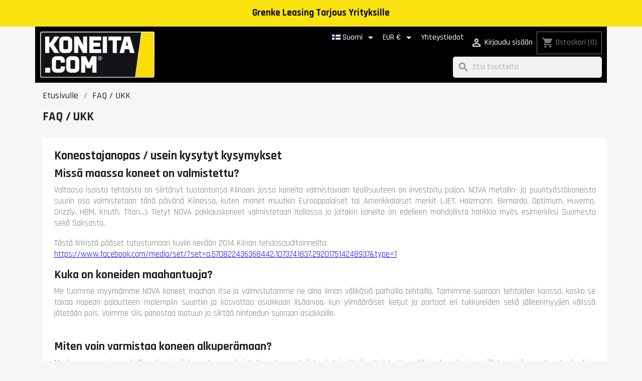

--- FILE ---
content_type: text/html; charset=utf-8
request_url: https://koneita.com/fi/content/10-faq
body_size: 13602
content:
<!doctype html>
<html lang="fi-FI">

  <head>
    
      
  <meta charset="utf-8">


  <meta http-equiv="x-ua-compatible" content="ie=edge">



  <title>FAQ / UKK</title>
  <link rel="preconnect" href="https://fonts.googleapis.com">
  <link rel="preconnect" href="https://fonts.gstatic.com" crossorigin>
  <link href="https://fonts.googleapis.com/css2?family=Rajdhani:wght@300;400;500;600;700&display=swap" rel="stylesheet">
  
    <script data-keepinline="true">
    var cdcGtmApi = '//koneita.com/fi/module/cdc_googletagmanager/async';
    var ajaxShippingEvent = 1;
    var ajaxPaymentEvent = 1;

/* datalayer */
dataLayer = window.dataLayer || [];
    let cdcDatalayer = {"event":"cms","pageCategory":"cms","ecommerce":{"currency":"EUR"},"google_tag_params":{"ecomm_pagetype":"other"}};
    dataLayer.push(cdcDatalayer);

/* call to GTM Tag */
    (function(w,d,s,l,i){w[l]=w[l]||[];w[l].push({'gtm.start':
new Date().getTime(),event:'gtm.js'});var f=d.getElementsByTagName(s)[0],
j=d.createElement(s),dl=l!='dataLayer'?'&l='+l:'';j.async=true;j.src=
'https://analytics.koneita.com/odzuhbgl.js?id='+i+dl;f.parentNode.insertBefore(j,f);
})(window,document,'script','dataLayer','GTM-M36Q5S3');

/* async call to avoid cache system for dynamic data */
var cdcgtmreq = new XMLHttpRequest();
cdcgtmreq.onreadystatechange = function() {
    if (cdcgtmreq.readyState == XMLHttpRequest.DONE ) {
        if (cdcgtmreq.status == 200) {
          	var datalayerJs = cdcgtmreq.responseText;
            try {
                var datalayerObj = JSON.parse(datalayerJs);
                dataLayer = dataLayer || [];
                dataLayer.push(datalayerObj);
            } catch(e) {
               console.log("[CDCGTM] error while parsing json");
            }

                    }
        dataLayer.push({
          'event': 'datalayer_ready'
        });
    }
};
cdcgtmreq.open("GET", "//koneita.com/fi/module/cdc_googletagmanager/async?action=user" /*+ "?" + new Date().getTime()*/, true);
cdcgtmreq.setRequestHeader('X-Requested-With', 'XMLHttpRequest');
cdcgtmreq.send();
</script>
  
  <meta name="description" content="Usein kysytyt kysymykset">
  <meta name="keywords" content="FAQ / UKK">
        <link rel="canonical" href="https://koneita.com/fi/content/10-faq">
    
          <link rel="alternate" href="https://koneita.com/en/content/10-faq" hreflang="en-us">
          <link rel="alternate" href="https://koneita.com/fi/content/10-faq" hreflang="fi">
          <link rel="alternate" href="https://koneita.com/et/content/10-faq" hreflang="et-ee">
          <link rel="alternate" href="https://koneita.com/sv/content/10-faq" hreflang="sv-se">
          <link rel="alternate" href="https://koneita.com/lv/content/10-biezak-uzdotie-jautajumi-kkk" hreflang="lv-lv">
          <link rel="alternate" href="https://koneita.com/lt/content/10-faqukk" hreflang="lt-lt">
          <link rel="alternate" href="https://koneita.com/da/content/10-faq-ofte-stillede-sporgsmal" hreflang="da-dk">
      
  
  
    <script type="application/ld+json">
  {
    "@context": "https://schema.org",
    "@type": "Organization",
    "name" : "Koneita.com",
    "url" : "https://koneita.com/fi/"
         ,"logo": {
        "@type": "ImageObject",
        "url":"https://koneita.com/img/logo-1742208657.jpg"
      }
      }
</script>

<script type="application/ld+json">
  {
    "@context": "https://schema.org",
    "@type": "WebPage",
    "isPartOf": {
      "@type": "WebSite",
      "url":  "https://koneita.com/fi/",
      "name": "Koneita.com"
    },
    "name": "FAQ / UKK",
    "url":  "https://koneita.com/fi/content/10-faq"
  }
</script>


  <script type="application/ld+json">
    {
      "@context": "https://schema.org",
      "@type": "BreadcrumbList",
      "itemListElement": [
                  {
            "@type": "ListItem",
            "position": 1,
            "name": "Etusivulle",
            "item": "https://koneita.com/fi/"
          },                  {
            "@type": "ListItem",
            "position": 2,
            "name": "FAQ / UKK",
            "item": "https://koneita.com/fi/content/10-faq"
          }              ]
    }
  </script>
  
  
  
  
  
    
  

  
    <meta property="og:title" content="FAQ / UKK" />
    <meta property="og:description" content="Usein kysytyt kysymykset" />
    <meta property="og:url" content="https://koneita.com/fi/content/10-faq" />
    <meta property="og:site_name" content="Koneita.com" />
    <meta property="og:type" content="website" />    



  <meta name="viewport" content="width=device-width, initial-scale=1">



  <link rel="icon" type="image/vnd.microsoft.icon" href="https://koneita.com/img/favicon.ico?1742208657">
  <link rel="shortcut icon" type="image/x-icon" href="https://koneita.com/img/favicon.ico?1742208657">



    <link rel="stylesheet" href="https://koneita.com/themes/child_classic/assets/cache/theme-d2ab37272.css" type="text/css" media="all">




   
 

  <script type="text/javascript">
        var cb_isDesktop = 1;
        var klCustomer = null;
        var klarnapayment = {"interoperability":{"locale":"fi-FI","environment":"production","clientId":"K6759510"},"interoperabilityUrl":"https:\/\/koneita.com\/fi\/module\/klarnapayment\/interoperability"};
        var pixel_ids = "165119287566261";
        var pp_custom_add_to_cart = "";
        var pp_enhanced_cache = 0;
        var pp_event_debug = "0";
        var prestashop = {"cart":{"products":[],"totals":{"total":{"type":"total","label":"Yhteens\u00e4","amount":0,"value":"0,00\u00a0\u20ac"},"total_including_tax":{"type":"total","label":"Yhteens\u00e4 (sis. alv)","amount":0,"value":"0,00\u00a0\u20ac"},"total_excluding_tax":{"type":"total","label":"Yhteens\u00e4 (alv 0%)","amount":0,"value":"0,00\u00a0\u20ac"}},"subtotals":{"products":{"type":"products","label":"Summa","amount":0,"value":"0,00\u00a0\u20ac"},"discounts":null,"shipping":{"type":"shipping","label":"Toimitus","amount":0,"value":""},"tax":null},"products_count":0,"summary_string":"0 tuote(tta)","vouchers":{"allowed":1,"added":[]},"discounts":[],"minimalPurchase":0,"minimalPurchaseRequired":""},"currency":{"id":1,"name":"Euro","iso_code":"EUR","iso_code_num":"978","sign":"\u20ac"},"customer":{"lastname":"","firstname":"","email":null,"birthday":"0000-00-00","newsletter":"0","newsletter_date_add":"0000-00-00 00:00:00","optin":"0","website":null,"company":null,"siret":null,"ape":null,"is_logged":false,"gender":{"type":null,"name":null},"addresses":[]},"country":{"id_zone":"2","id_currency":"0","call_prefix":"1","iso_code":"US","active":"0","contains_states":"1","need_identification_number":"0","need_zip_code":"1","zip_code_format":"NNNNN","display_tax_label":"0","name":{"1":"United States","2":"United States","3":"United States","4":"United States","5":"United States","6":"United States","7":"United States"},"id":21},"language":{"name":"Suomi (Finnish)","iso_code":"fi","locale":"fi-FI","language_code":"fi","active":"1","is_rtl":"0","date_format_lite":"Y-m-d","date_format_full":"Y-m-d H:i:s","id":2},"page":{"title":"","canonical":"https:\/\/koneita.com\/fi\/content\/10-faq","meta":{"title":"FAQ \/ UKK","description":"Usein kysytyt kysymykset","keywords":"FAQ \/ UKK","robots":"index"},"page_name":"cms","body_classes":{"lang-fi":true,"lang-rtl":false,"country-US":true,"currency-EUR":true,"layout-full-width":true,"page-cms":true,"tax-display-disabled":true,"page-customer-account":false,"cms-id-10":true},"admin_notifications":[],"password-policy":{"feedbacks":{"0":"Eritt\u00e4in heikko","1":"Heikko","2":"Keskim\u00e4\u00e4rin","3":"Vahva","4":"Eritt\u00e4in vahva","Straight rows of keys are easy to guess":"N\u00e4pp\u00e4imist\u00f6n vierekk\u00e4iset merkkijonot on helppo arvata","Short keyboard patterns are easy to guess":"Lyhyet n\u00e4pp\u00e4inkuviot on helppo arvata","Use a longer keyboard pattern with more turns":"K\u00e4yt\u00e4 pidemp\u00e4\u00e4 ja monimutkaisempaa salasanaa","Repeats like \"aaa\" are easy to guess":"Samat per\u00e4kk\u00e4iset merkit kuten 'aaa' ovat helppoja arvata","Repeats like \"abcabcabc\" are only slightly harder to guess than \"abc\"":"Toistot, kuten \"abcabcabc\" ovat vain hieman vaikeampi arvata kuin \"abc\"","Sequences like abc or 6543 are easy to guess":"Merkkijonot kuten \"abc\" tai \"6543\" ovat helposti arvattavissa","Recent years are easy to guess":"Viime vuodet on helppo arvata","Dates are often easy to guess":"P\u00e4iv\u00e4m\u00e4\u00e4r\u00e4t ovat usein helppoja arvata","This is a top-10 common password":"T\u00e4m\u00e4 on top-10 yleisin salasana","This is a top-100 common password":"T\u00e4m\u00e4 on top-100 yleisin salasana","This is a very common password":"T\u00e4m\u00e4 on hyvin yleinen salasana","This is similar to a commonly used password":"T\u00e4m\u00e4 on samankaltainen kuin yleisesti k\u00e4ytetty salasana","A word by itself is easy to guess":"Sana itsess\u00e4\u00e4n on helppo arvata","Names and surnames by themselves are easy to guess":"Nimet ja sukunimet itsess\u00e4\u00e4n on helppo arvata","Common names and surnames are easy to guess":"Yleiset nimet ja sukunimet ovat helppo arvata","Use a few words, avoid common phrases":"K\u00e4yt\u00e4 muutamia sanoja, v\u00e4lt\u00e4 yleisi\u00e4 lauseita","No need for symbols, digits, or uppercase letters":"Ei tarvitse symboleja, numeroita, tai isoja kirjaimia","Avoid repeated words and characters":"V\u00e4lt\u00e4 toistuvia sanoja ja merkkej\u00e4","Avoid sequences":"V\u00e4lt\u00e4 toistuvuutta","Avoid recent years":"V\u00e4lt\u00e4 viimeisi\u00e4 vuosia","Avoid years that are associated with you":"V\u00e4lt\u00e4 vuosia jotka liittyv\u00e4t sinuun","Avoid dates and years that are associated with you":"V\u00e4lt\u00e4 p\u00e4iv\u00e4m\u00e4\u00e4ri\u00e4 ja vuosia jotka liittyv\u00e4t sinuun","Capitalization doesn't help very much":"Ison kirjaimen asettaminen ei auta paljoa","All-uppercase is almost as easy to guess as all-lowercase":"Kaikki isolla kirjaimella on l\u00e4hes yht\u00e4 helppo arvata kuin kaikki pienill\u00e4 kirjaimilla","Reversed words aren't much harder to guess":"Takaperin kirjoitetut sanat eiv\u00e4t ole vaikeita arvata","Predictable substitutions like '@' instead of 'a' don't help very much":"Ennalta arvattavissa olevat vastineet kuten '@' sijaan 'a' eiv\u00e4t auta kovinkaan paljon","Add another word or two. Uncommon words are better.":"Lis\u00e4\u00e4 sana tai kaksi. Harvinaiset sanat ovat parempia."}}},"shop":{"name":"Koneita.com","logo":"https:\/\/koneita.com\/img\/logo-1742208657.jpg","stores_icon":"https:\/\/koneita.com\/img\/logo_stores.png","favicon":"https:\/\/koneita.com\/img\/favicon.ico"},"core_js_public_path":"\/themes\/","urls":{"base_url":"https:\/\/koneita.com\/","current_url":"https:\/\/koneita.com\/fi\/content\/10-faq","shop_domain_url":"https:\/\/koneita.com","img_ps_url":"https:\/\/koneita.com\/img\/","img_cat_url":"https:\/\/koneita.com\/img\/c\/","img_lang_url":"https:\/\/koneita.com\/img\/l\/","img_prod_url":"https:\/\/koneita.com\/img\/p\/","img_manu_url":"https:\/\/koneita.com\/img\/m\/","img_sup_url":"https:\/\/koneita.com\/img\/su\/","img_ship_url":"https:\/\/koneita.com\/img\/s\/","img_store_url":"https:\/\/koneita.com\/img\/st\/","img_col_url":"https:\/\/koneita.com\/img\/co\/","img_url":"https:\/\/koneita.com\/themes\/child_classic\/assets\/img\/","css_url":"https:\/\/koneita.com\/themes\/child_classic\/assets\/css\/","js_url":"https:\/\/koneita.com\/themes\/child_classic\/assets\/js\/","pic_url":"https:\/\/koneita.com\/upload\/","theme_assets":"https:\/\/koneita.com\/themes\/child_classic\/assets\/","theme_dir":"https:\/\/koneita.com\/themes\/child_classic\/","pages":{"address":"https:\/\/koneita.com\/fi\/address","addresses":"https:\/\/koneita.com\/fi\/addresses","authentication":"https:\/\/koneita.com\/fi\/login","manufacturer":"https:\/\/koneita.com\/fi\/manufacturers","cart":"https:\/\/koneita.com\/fi\/cart","category":"https:\/\/koneita.com\/fi\/index.php?controller=category","cms":"https:\/\/koneita.com\/fi\/index.php?controller=cms","contact":"https:\/\/koneita.com\/fi\/yhteydenottolomake","discount":"https:\/\/koneita.com\/fi\/discount","guest_tracking":"https:\/\/koneita.com\/fi\/guest-tracking","history":"https:\/\/koneita.com\/fi\/order-history","identity":"https:\/\/koneita.com\/fi\/identity","index":"https:\/\/koneita.com\/fi\/","my_account":"https:\/\/koneita.com\/fi\/my-account","order_confirmation":"https:\/\/koneita.com\/fi\/order-confirmation","order_detail":"https:\/\/koneita.com\/fi\/order-detail","order_follow":"https:\/\/koneita.com\/fi\/order-follow","order":"https:\/\/koneita.com\/fi\/order","order_return":"https:\/\/koneita.com\/fi\/index.php?controller=order-return","order_slip":"https:\/\/koneita.com\/fi\/order-slip","pagenotfound":"https:\/\/koneita.com\/fi\/page-not-found","password":"https:\/\/koneita.com\/fi\/password-recovery","pdf_invoice":"https:\/\/koneita.com\/fi\/pdf-lasku","pdf_order_return":"https:\/\/koneita.com\/fi\/index.php?controller=pdf-order-return","pdf_order_slip":"https:\/\/koneita.com\/fi\/pdf-order-slip","prices_drop":"https:\/\/koneita.com\/fi\/alennuksessa","product":"https:\/\/koneita.com\/fi\/index.php?controller=product","registration":"https:\/\/koneita.com\/fi\/index.php?controller=registration","search":"https:\/\/koneita.com\/fi\/search","sitemap":"https:\/\/koneita.com\/fi\/sivukartta","stores":"https:\/\/koneita.com\/fi\/myymalat","supplier":"https:\/\/koneita.com\/fi\/supplier","new_products":"https:\/\/koneita.com\/fi\/uudet-tuotteet","brands":"https:\/\/koneita.com\/fi\/manufacturers","register":"https:\/\/koneita.com\/fi\/index.php?controller=registration","order_login":"https:\/\/koneita.com\/fi\/order?login=1"},"alternative_langs":{"en-us":"https:\/\/koneita.com\/en\/content\/10-faq","fi":"https:\/\/koneita.com\/fi\/content\/10-faq","et-ee":"https:\/\/koneita.com\/et\/content\/10-faq","sv-se":"https:\/\/koneita.com\/sv\/content\/10-faq","lv-lv":"https:\/\/koneita.com\/lv\/content\/10-biezak-uzdotie-jautajumi-kkk","lt-lt":"https:\/\/koneita.com\/lt\/content\/10-faqukk","da-dk":"https:\/\/koneita.com\/da\/content\/10-faq-ofte-stillede-sporgsmal"},"actions":{"logout":"https:\/\/koneita.com\/fi\/?mylogout="},"no_picture_image":{"bySize":{"small_default":{"url":"https:\/\/koneita.com\/img\/p\/fi-default-small_default.jpg","width":98,"height":98},"cart_default":{"url":"https:\/\/koneita.com\/img\/p\/fi-default-cart_default.jpg","width":125,"height":125},"home_default":{"url":"https:\/\/koneita.com\/img\/p\/fi-default-home_default.jpg","width":250,"height":250},"medium_default":{"url":"https:\/\/koneita.com\/img\/p\/fi-default-medium_default.jpg","width":452,"height":452},"large_default":{"url":"https:\/\/koneita.com\/img\/p\/fi-default-large_default.jpg","width":800,"height":800}},"small":{"url":"https:\/\/koneita.com\/img\/p\/fi-default-small_default.jpg","width":98,"height":98},"medium":{"url":"https:\/\/koneita.com\/img\/p\/fi-default-home_default.jpg","width":250,"height":250},"large":{"url":"https:\/\/koneita.com\/img\/p\/fi-default-large_default.jpg","width":800,"height":800},"legend":""}},"configuration":{"display_taxes_label":false,"display_prices_tax_incl":true,"is_catalog":false,"show_prices":true,"opt_in":{"partner":false},"quantity_discount":{"type":"discount","label":"M\u00e4\u00e4r\u00e4alennus"},"voucher_enabled":1,"return_enabled":0},"field_required":[],"breadcrumb":{"links":[{"title":"Etusivulle","url":"https:\/\/koneita.com\/fi\/"},{"title":"FAQ \/ UKK","url":"https:\/\/koneita.com\/fi\/content\/10-faq"}],"count":2},"link":{"protocol_link":"https:\/\/","protocol_content":"https:\/\/"},"time":1769540795,"static_token":"6a0f109ba8f8e095f8d36e82d2b6f4d5","token":"b1cd523d6310ffd25dca703a67c451a1","debug":false};
        var psemailsubscription_subscription = "https:\/\/koneita.com\/fi\/module\/ps_emailsubscription\/subscription";
        var psr_icon_color = "#232323";
        var single_event_tracking = 0;
      </script>



  <style></style><script>
                var jprestaUpdateCartDirectly = 1;
                var jprestaUseCreativeElements = 0;
                </script><script>
pcRunDynamicModulesJs = function() {
// Autoconf - 2025-10-02T14:42:22+00:00
// blockwishlist
prestashop.customer=prestashop_pc.customer;

if (typeof productsAlreadyTagged != 'undefined' && Array.isArray(productsAlreadyTagged) && productsAlreadyTagged.length > 0) {
    productsAlreadyTagged.forEach(function (product) {
        if (!product || !product.id_product) {
            return; // skip if product is invalid
        }

        let selector = null;

        if (prestashop.page && prestashop.page.page_name === 'product') {
            // On product page: match only current product
            const currentProductId = document.getElementById('product_page_product_id')?.value;
            if (String(currentProductId) === String(product.id_product)) {
                selector = 'button.wishlist-button-add';
            } else {
                return; // not the current product
            }
        } else {
            // On other pages (listings, etc.)
            selector = `[data-id-product="${product.id_product}"] .wishlist-button-add`;
        }

        if (!selector) return;

        const elements = document.querySelectorAll(selector);
        elements.forEach(function (element) {
            const vueInstance = element.__vue__;
            if (vueInstance && typeof vueInstance.toggleCheck === 'function') {
                try {
                    // Mark as already in wishlist
                    vueInstance.toggleCheck();
                    // Assign wishlist id
                    vueInstance.idList = parseInt(product.id_wishlist) || null;
                } catch (e) {
                    console.error('Wishlist toggle failed:', e, product, element);
                }
            }
        });
    });
}


// ps_shoppingcart
// Cart is refreshed from HTML to be faster
// productcomments
if ($.fn.rating) $('input.star').rating();
if ($.fn.rating) $('.auto-submit-star').rating();
if ($.fn.fancybox) $('.open-comment-form').fancybox({'hideOnContentClick': false});
// ets_geolocation
$(document).on('click', '.ets_geo_btn_submit_apply', function(evt) {
  document.cookie = "jpresta_cache_context=;path=/;expires=Thu, 01 Jan 1970 00:00:00 GMT";
});
};</script>
<script
        defer
        data-environment='production'
        src='https://js.klarna.com/web-sdk/v1/klarna.js'
        data-client-instance-name="klarnapaymentsdkscript"
></script>




    
  </head>

  <body id="cms" class="lang-fi country-us currency-eur layout-full-width page-cms tax-display-disabled cms-id-10 hide-menu">

    
    
      <!-- Google Tag Manager (noscript) -->
<noscript><iframe src="https://www.googletagmanager.com/ns.html?id=GTM-M36Q5S3"
height="0" width="0" style="display:none;visibility:hidden"></iframe></noscript>
<!-- End Google Tag Manager (noscript) -->

    

    <main>
      
              

      <header id="header">
        
          
  <div class="header-banner">
    <div class="cb displayBanner clearfix" data-hook="displayBanner">
									<div class="cb-wrapper w-14 type-1" data-wrapper="14">
										<div id="cb-13" class="cb-item">
										<div class="cb-item-content">
																			<div class="custom-html">
								<div style="background-color: #f9e210; width: 100%; position: fixed; padding: 0.8em; z-index: 11; font-weight: bold; font-size: 120%; color: #555;"><span style="color: #010101;"><a href="https://koneita.com/fi/content/21-grenke-leasing-yrityksille"><span style="color: #010101;">Grenke Leasing Tarjous Yrityksille</span></a></span></div>
<div style="background-color: #f9e210; width: 100%; visibility: hidden; padding: 0.8em; font-weight: bold; font-size: 120%;">Grenke Leasing Tarjous Yrityksille</div>							</div>
											</div>
				</div>
								</div>
	</div>

  </div>


<div class='container'>
<div class='row'>
<div class='header-wrapper'>
  <div class="hidden-md-up" id="menu-icon">
    <span>Kieli: </span>
    <img class="lang-flag" src="https://koneita.com/img/l/2.jpg"/>
    <span style='text-transform: lowercase'>, Toimitus </span>
          <span>United States</span>
        <span style='text-transform: lowercase'>, Valuutta: </span>
    <span class='currency'>€</span>
    <a href='#' style='float: right; border-left: 1px solid #999; margin-left: 5px; padding-left: 7px;'><i class="material-icons d-inline">settings</i></a>
  </div>

  <div class="header-logo">
            
  <a href="https://koneita.com/fi/">
    <img
      class="logo img-fluid"
      src="https://koneita.com/img/logo-1742208657.jpg"
      alt="Koneita.com"
      width="271"
      height="110">
  </a>

        </div>

  <div class='display-nav1'><div>
    <div id="dyn69790cbb26cdf" class="dynhook pc_hookDisplayNav1_85" data-module="85" data-hook="DisplayNav1" data-hooktype="m" data-hookargs="altern=1^"><div class="loadingempty"></div></div> <div id="_desktop_language_selector">
 <div class="language-selector-wrapper">
   <span id="language-selector-label" class="hidden-md-up">Kieli:</span>
   <div class="language-selector dropdown js-dropdown">
     <button data-toggle="dropdown" class="hidden-sm-down btn-unstyle" aria-haspopup="true" aria-expanded="false" aria-label="Kielivalikko">
       <span class="expand-more"><img class="lang-flag" src="https://koneita.com/img/l/2.jpg"/> Suomi</span>
       <i class="material-icons expand-more">&#xE5C5;</i>
     </button>
     <ul class="dropdown-menu hidden-sm-down" aria-labelledby="language-selector-label">
                <li >
           <a href="https://koneita.com/en/content/10-faq" class="dropdown-item" data-iso-code="en"><img class="lang-flag" src="https://koneita.com/img/l/1.jpg" loading="lazy"/> English</a>
         </li>
                <li  class="current" >
           <a href="https://koneita.com/fi/content/10-faq" class="dropdown-item" data-iso-code="fi"><img class="lang-flag" src="https://koneita.com/img/l/2.jpg" loading="lazy"/> Suomi</a>
         </li>
                <li >
           <a href="https://koneita.com/et/content/10-faq" class="dropdown-item" data-iso-code="et"><img class="lang-flag" src="https://koneita.com/img/l/3.jpg" loading="lazy"/> Eesti keel</a>
         </li>
                <li >
           <a href="https://koneita.com/sv/content/10-faq" class="dropdown-item" data-iso-code="sv"><img class="lang-flag" src="https://koneita.com/img/l/4.jpg" loading="lazy"/> Svenska</a>
         </li>
                <li >
           <a href="https://koneita.com/lv/content/10-biezak-uzdotie-jautajumi-kkk" class="dropdown-item" data-iso-code="lv"><img class="lang-flag" src="https://koneita.com/img/l/5.jpg" loading="lazy"/> Latviešu valoda</a>
         </li>
                <li >
           <a href="https://koneita.com/lt/content/10-faqukk" class="dropdown-item" data-iso-code="lt"><img class="lang-flag" src="https://koneita.com/img/l/6.jpg" loading="lazy"/> Lietuvių kalba</a>
         </li>
                <li >
           <a href="https://koneita.com/da/content/10-faq-ofte-stillede-sporgsmal" class="dropdown-item" data-iso-code="da"><img class="lang-flag" src="https://koneita.com/img/l/7.jpg" loading="lazy"/> Dansk</a>
         </li>
            </ul>
     <select class="link hidden-md-up" aria-labelledby="language-selector-label">
                <option value="https://koneita.com/en/content/10-faq" data-iso-code="en">
           English
         </option>
                <option value="https://koneita.com/fi/content/10-faq" selected="selected" data-iso-code="fi">
           Suomi
         </option>
                <option value="https://koneita.com/et/content/10-faq" data-iso-code="et">
           Eesti keel
         </option>
                <option value="https://koneita.com/sv/content/10-faq" data-iso-code="sv">
           Svenska
         </option>
                <option value="https://koneita.com/lv/content/10-biezak-uzdotie-jautajumi-kkk" data-iso-code="lv">
           Latviešu valoda
         </option>
                <option value="https://koneita.com/lt/content/10-faqukk" data-iso-code="lt">
           Lietuvių kalba
         </option>
                <option value="https://koneita.com/da/content/10-faq-ofte-stillede-sporgsmal" data-iso-code="da">
           Dansk
         </option>
            </select>
   </div>
 </div>
</div>
<div id="_desktop_currency_selector">
  <div class="currency-selector dropdown js-dropdown">
    <span id="currency-selector-label">Valuutta:</span>
    <button data-toggle="dropdown" class="hidden-sm-down btn-unstyle" aria-haspopup="true" aria-expanded="false" aria-label="Valuuttavalikko">
      <span class="expand-more _gray-darker">EUR €</span>
      <i class="material-icons expand-more">&#xE5C5;</i>
    </button>
    <ul class="dropdown-menu hidden-sm-down" aria-labelledby="currency-selector-label">
              <li >
          <a title="Dansk krona" rel="nofollow" href="https://koneita.com/fi/content/10-faq?SubmitCurrency=1&amp;id_currency=3" class="dropdown-item">DKK</a>
        </li>
              <li  class="current" >
          <a title="Euro" rel="nofollow" href="https://koneita.com/fi/content/10-faq?SubmitCurrency=1&amp;id_currency=1" class="dropdown-item">EUR €</a>
        </li>
              <li >
          <a title="Svensk krona" rel="nofollow" href="https://koneita.com/fi/content/10-faq?SubmitCurrency=1&amp;id_currency=2" class="dropdown-item">SEK</a>
        </li>
          </ul>
    <select class="link hidden-md-up" aria-labelledby="currency-selector-label">
              <option value="https://koneita.com/fi/content/10-faq?SubmitCurrency=1&amp;id_currency=3">DKK</option>
              <option value="https://koneita.com/fi/content/10-faq?SubmitCurrency=1&amp;id_currency=1" selected="selected">EUR €</option>
              <option value="https://koneita.com/fi/content/10-faq?SubmitCurrency=1&amp;id_currency=2">SEK</option>
          </select>
  </div>
</div>
<div id="_desktop_contact_link">
  <div id="contact-link">
    <a href="//koneita.com/fi/content/9-yhteystiedot">Yhteystiedot</a>
  </div>
</div>

  </div></div>
  <div class='display-nav2'>
    <div id="dyn69790cbb28c6e" class="dynhook pc_displayNav2_8" data-module="8" data-hook="displayNav2" data-hooktype="w" data-hookargs=""><div class="loadingempty"></div><div id="_desktop_user_info">
  <div class="user-info">
          <a
        href="https://koneita.com/fi/login?back=https%3A%2F%2Fkoneita.com%2Ffi%2Fcontent%2F10-faq"
        title="Kirjaudu asiakastilillesi"
        rel="nofollow"
      >
        <i class="material-icons">&#xE7FF;</i>
        <span class="hidden-sm-down">Kirjaudu sisään</span>
      </a>
      </div>
</div>
</div><div id="_desktop_cart">
  <div class="blockcart cart-preview inactive" data-refresh-url="//koneita.com/fi/module/ps_shoppingcart/ajax">
    <div class="header">
              <i class="material-icons shopping-cart" aria-hidden="true">shopping_cart</i>
        <span class="hidden-sm-down">Ostoskori</span>
        <span class="cart-products-count">(0)</span>
          </div>
  </div>
</div>

  </div>

  <div id='menu-button'>
    <div></div>
    <div></div>
    <div></div>
  </div>

  <div class='search'>
    

<div class="menu js-top-menu position-static hidden-sm-down" id="_desktop_top_menu">
    
    
    <div class="clearfix"></div>
</div>
<div id="search_widget" class="search-widgets" data-search-controller-url="//koneita.com/fi/search">
  <form method="get" action="//koneita.com/fi/search">
    <input type="hidden" name="controller" value="search">
    <i class="material-icons search" aria-hidden="true">search</i>
    <input type="text" name="s" value="" placeholder="Etsi tuotteita" aria-label="Haku">
    <i class="clear close" aria-hidden="true"><div></div><div></div></i>
  </form>
</div>

  </div>

  


</div>

<div>

</div>

</div>
</div>
        
      </header>

      <section id="wrapper">
        
          
<aside id="notifications">
  <div class="notifications-container container">
    
    
    
      </div>
</aside>
        

        
        <div class="container">

          <div class="row">
            

            
  <div id="content-wrapper" class="js-content-wrapper col-xs-12">
    

    
      <nav data-depth="2" class="breadcrumb">
  <ol>
    
              
          <li>
                          <a href="https://koneita.com/fi/"><span>Etusivulle</span></a>
                      </li>
        
              
          <li>
                          <span>FAQ / UKK</span>
                      </li>
        
          
  </ol>
</nav>
    

    

  <section id="main">

    
      
        <header class="page-header">
          <h1>
  FAQ / UKK
</h1>
        </header>
      
    

    
  <style>
    #cms #main img.cms-image-medium {
      max-width: 100%;
      width: 400px;
      height: auto;
    }
  </style>
  <section id="content" class="page-content page-cms page-cms-10">

    
      <h1>Koneostajanopas / usein kysytyt kysymykset</h1>
<h2>Missä maassa koneet on valmistettu?</h2>
<p>Valtaosa isoista tehtaista on siirtänyt tuotantonsa Kiinaan, jossa koneita valmistavaan teollisuuteen on investoitu paljon. NOVA metallin- ja puuntyöstökoneista suurin osa valmistetaan tänä päivänä Kiinassa, kuten monet muutkin Eurooppalaiset tai Amerikkalaiset merkit (JET, Holzmann, Bernardo, Optimum, Huvema, Grizzly, HBM, Knuth, Titan…). Tietyt NOVA pakkauskoneet valmistetaan Italiassa ja joitakin koneita on edelleen mahdollista hankkia myös esimerkiksi Suomesta sekä Saksasta.</p>
<p>Tästä linkistä pääset tutustumaan kuviin kevään 2014 Kiinan tehdasauditoinneilta:<br /><a href="https://www.facebook.com/media/set/?set=a.570822436368442.1073741837.292017514248937&amp;type=1" target="_blank" rel="noreferrer noopener"><span style="text-decoration:underline;"><span style="color:#0000ff;text-decoration:underline;">https://www.facebook.com/media/set/?set=a.570822436368442.1073741837.292017514248937&amp;type=1</span></span></a></p>
<h2>Kuka on koneiden maahantuoja?</h2>
<p>Me tuomme myymämme NOVA koneet maahan itse ja valmistutamme ne aina ilman välikäsiä parhailla tehtailla. Toimimme suoraan tehtaiden kanssa, koska se takaa nopean palautteen molempiin suuntiin ja kasvattaa asiakkaan lisäarvoa, kun ylimääräiset ketjut ja portaat eri tukkureiden sekä jälleenmyyjien välissä jätetään pois. Voimme siis panostaa laatuun ja siirtää hintaedun suoraan asiakkaille.</p>
<h2><br />Miten voin varmistaa koneen alkuperämaan?</h2>
<p>Me kerromme aina rehellisesti missä koneet on valmistettu. Jos vertailet eri toimittajien tai tuotemerkkien koneita ja epäilet myyjän vastausta koskien valmistusmaata, voit pyytää koneesta alkuperätodistuksen (Certificate of Origin). Fakta on se, että useiden merkkien kohdalla ”koneet tulee Saksasta, Itävallasta tai Amerikasta” mutta valmistusmaa on Kiina ja tukkurin varasto vain sijaitsee kyseisessä maassa.</p>
<h2>Onko koneisiin saatavilla suomenkielinen käyttöohje?</h2>
<p>NOVA koneisiin on saatavilla suomenkieliset käyttöohjeet sekä 100% suomenkielellä toimiva tekninen tuki puhelimitse ja sähköpostilla. Tämä on yksi eduista, joka erottaa meidät kilpailijoista.</p>
<h2>Miten nopeasti koneet toimitetaan?</h2>
<p>Varastomme sijaitsee Seinäjoella Etelä- Pohjanmaalla, josta lähetämme tuotteet välittömästi. Yli 95% valikoimastamme löytyy aina varastosta Suomesta. Monen muun vähentäessä varastoja me toimimme vastavirtaan ja panostamme hyvään toimitusvarmuuteen. Kun koneet on omassa varastossa tiedämme mitä myymme ja voimme pitää lupaukset asiakkaillemme. Tämä on osa luotettavaa NOVA asiakaspalvelua. Toimitusaika on normaalisti Suomessa 1-2pv. Alalla toimii jatkuvasti kasvava joukko kotimaisia ja ulkomaisia verkkokauppoja, jotka toimivat ilman omia varastoja. Ilman omaa varastoa on toimitusajat ulkomaisen päämiehen käsissä ja usein käy niin, että ongelmia ilmenee eikä koneet saavukaan luvattuun aikaan.</p>
<h2>Miten takuu toimii?</h2>
<p>NOVA takuu toimii aina 100% luotettavasti. Koska meillä on oma huolto ja koneet omassa varastossa, pystymme vastaamaan takuuasioihin välittömästi ja näin koneet pysyvät käytössä eikä odottamassa varaosia tai neuvoja jostain Euroopasta.</p>
<h2>Onko teillä myymälää, jossa voin tutustua koneisiin?</h2>
<p>Kyllä, koko NOVA mallisto on nähtävillä ja testattavissa myymälässämme Seinäjoella. Meillä on Suomen kattavin varastovalikoima ja asiakkaat ovat tervetulleita vertaamaan eri koneita paikan päälle. Palvelemme arkisin klo 8-17.</p>
<h2>Miten voin tilata?</h2>
<p>Meiltä voit tilata puhelimella, faksilla, sähköpostilla tai tehdä ostoksesi suoraan verkkokaupassa. Meiltä saat henkilökohtaista palvelua sekä myynnissä, että teknisessä tuessa.</p>
    

    
      
    

    
      
    

  </section>


    
      <footer class="page-footer">
        
          <!-- Footer content -->
        
      </footer>
    

  </section>


    
  </div>


            
          </div>
        </div>
        
      </section>

      <footer id="footer" class="js-footer">
        
          <div class="container">
  <div class="row">
    
      <div class="email_subscription block_newsletter" id="blockEmailSubscription_displayFooterBefore">
		
	<div class="klaviyo-form-THmrW3"></div>
	
	</div>

  <div class="block-social col-lg-4 col-md-12 col-sm-12">
    <ul>
          </ul>
  </div>


    
  </div>
</div>
<div class="footer-container">
  <div class="container hidden-md-up">
    <div class="row">
        <div class="col-md-12 wrapper links">
          <a class="h3 title" style="display: block; margin-bottom: 0" href="//koneita.com/fi/content/9-yhteystiedot">Yhteystiedot</a>
        </div>
    </div>
  </div>
  <div class="container">
    <div class="row">
      
        <div class="col-md-6 links">
  <div class="row">
      <div class="col-md-6 wrapper">
      <p class="h3 hidden-sm-down">Tuotteet</p>
      <div class="title clearfix hidden-md-up" data-target="#footer_sub_menu_1" data-toggle="collapse">
        <span class="h3">Tuotteet</span>
        <span class="float-xs-right">
          <span class="navbar-toggler collapse-icons">
            <i class="material-icons add">&#xE313;</i>
            <i class="material-icons remove">&#xE316;</i>
          </span>
        </span>
      </div>
      <ul id="footer_sub_menu_1" class="collapse">
                  <li>
            <a
                id="link-product-page-prices-drop-1"
                class="cms-page-link"
                href="https://koneita.com/fi/alennuksessa"
                title="Alennuksessa"
                            >
              Alennuksessa
            </a>
          </li>
                  <li>
            <a
                id="link-product-page-new-products-1"
                class="cms-page-link"
                href="https://koneita.com/fi/uudet-tuotteet"
                title="Uudet tuotteet"
                            >
              Uudet tuotteet
            </a>
          </li>
                  <li>
            <a
                id="link-product-page-best-sales-1"
                class="cms-page-link"
                href="https://koneita.com/fi/myydyimmat-tuoteet"
                title="Myydyimmät tuotteet"
                            >
              Myydyimmät tuotteet
            </a>
          </li>
              </ul>
    </div>
      <div class="col-md-6 wrapper">
      <p class="h3 hidden-sm-down">Yrityksemme</p>
      <div class="title clearfix hidden-md-up" data-target="#footer_sub_menu_2" data-toggle="collapse">
        <span class="h3">Yrityksemme</span>
        <span class="float-xs-right">
          <span class="navbar-toggler collapse-icons">
            <i class="material-icons add">&#xE313;</i>
            <i class="material-icons remove">&#xE316;</i>
          </span>
        </span>
      </div>
      <ul id="footer_sub_menu_2" class="collapse">
                  <li>
            <a
                id="link-cms-page-1-2"
                class="cms-page-link"
                href="https://koneita.com/fi/content/1-delivery"
                title="Toimitus"
                            >
              Toimitus
            </a>
          </li>
                  <li>
            <a
                id="link-cms-page-3-2"
                class="cms-page-link"
                href="https://koneita.com/fi/content/3-toimitus-ja-myyntiehdot"
                title="Yleiset toimitus- ja myyntiehdot"
                            >
              Yleiset toimitus- ja myyntiehdot
            </a>
          </li>
                  <li>
            <a
                id="link-cms-page-4-2"
                class="cms-page-link"
                href="https://koneita.com/fi/content/4-info"
                title="Tietoja yrityksestä koneita.com"
                            >
              Tietoa meistä
            </a>
          </li>
                  <li>
            <a
                id="link-cms-page-11-2"
                class="cms-page-link"
                href="https://koneita.com/fi/content/11-referenssit"
                title="referenssit"
                            >
              Referenssit
            </a>
          </li>
                  <li>
            <a
                id="link-cms-page-21-2"
                class="cms-page-link"
                href="https://koneita.com/fi/content/21-rahoitus-leasing-yrityksille"
                title="Grenke Leasing rahoitus"
                            >
              Rahoitus / Leasing yrityksille
            </a>
          </li>
                  <li>
            <a
                id="link-cms-page-18-2"
                class="cms-page-link"
                href="https://koneita.com/fi/content/18-black-friday-2025"
                title=""
                            >
              Black Friday 2025
            </a>
          </li>
                  <li>
            <a
                id="link-cms-page-9-2"
                class="cms-page-link"
                href="https://koneita.com/fi/content/9-yhteystiedot"
                title="yhteystiedot"
                            >
              Yhteystiedot
            </a>
          </li>
                  <li>
            <a
                id="link-cms-page-10-2"
                class="cms-page-link"
                href="https://koneita.com/fi/content/10-faq"
                title="Usein kysytyt kysymykset"
                            >
              FAQ / UKK
            </a>
          </li>
                  <li>
            <a
                id="link-static-page-contact-2"
                class="cms-page-link"
                href="https://koneita.com/fi/yhteydenottolomake"
                title="Yhteydenottolomake"
                            >
              Yhteydenottolomake
            </a>
          </li>
                  <li>
            <a
                id="link-static-page-sitemap-2"
                class="cms-page-link"
                href="https://koneita.com/fi/sivukartta"
                title="Sivukartta"
                            >
              Sivukartta
            </a>
          </li>
                  <li>
            <a
                id="link-static-page-stores-2"
                class="cms-page-link"
                href="https://koneita.com/fi/myymalat"
                title=""
                            >
              Myymälät
            </a>
          </li>
                  <li>
            <a
                id="link-custom-page-tietosuojalauseke-2"
                class="custom-page-link"
                href="https://koneita.com/fi/content/3-toimitus-ja-myyntiehdot#privacy"
                title=""
                            >
              Tietosuojalauseke
            </a>
          </li>
                  <li>
            <a
                id="link-custom-page-blog-2"
                class="custom-page-link"
                href="/fi/blog/latest"
                title=""
                            >
              Blog
            </a>
          </li>
              </ul>
    </div>
    </div>
</div>
<div id="block_myaccount_infos" class="col-md-3 links wrapper">
  <p class="h3 myaccount-title hidden-sm-down">
    <a class="text-uppercase" href="https://koneita.com/fi/my-account" rel="nofollow">
      Asiakastili
    </a>
  </p>
  <div class="title clearfix hidden-md-up" data-target="#footer_account_list" data-toggle="collapse">
    <span class="h3">Asiakastili</span>
    <span class="float-xs-right">
      <span class="navbar-toggler collapse-icons">
        <i class="material-icons add">&#xE313;</i>
        <i class="material-icons remove">&#xE316;</i>
      </span>
    </span>
  </div>
  <ul class="account-list collapse" id="footer_account_list">
            <li><a href="https://koneita.com/fi/guest-tracking" title="Tilauksen seuranta" rel="nofollow">Tilauksen seuranta</a></li>
        <li><a href="https://koneita.com/fi/my-account" title="Kirjaudu asiakastilillesi" rel="nofollow">Kirjaudu sisään</a></li>
        <li><a href="https://koneita.com/fi/index.php?controller=registration" title="Luo tili" rel="nofollow">Luo tili</a></li>
        <li class="col-lg-4 col-md-6 col-sm-6 col-xs-12" >
    <a id="author-blog-comment-link" href="https://koneita.com/fi/module/ets_blog/comments" title="My blog comments">
        <span class="link-item">
            <span class="ss_icon_group">
                <i class="fa fa-comments"></i>
            </span>
            My blog comments
        </span>
    </a>
</li> 
       
	</ul>
</div>
<div class="block-contact col-md-3 links wrapper">
  <div class="title clearfix hidden-md-up" data-target="#contact-infos" data-toggle="collapse">
    <span class="h3">Yhteystiedot</span>
    <span class="float-xs-right">
      <span class="navbar-toggler collapse-icons">
        <i class="material-icons add">keyboard_arrow_down</i>
        <i class="material-icons remove">keyboard_arrow_up</i>
      </span>
    </span>
  </div>

  <p class="h4 text-uppercase block-contact-title hidden-sm-down">Yhteystiedot</p>
  <div id="contact-infos" class="collapse">
          Koneita.com<br />Rullatie 6<br />60510 Seinäjoki<br />Suomi
              <br>
                            Soita: <span>+358 6 433 3888</span>
                                  <br>
                Email us: <a href="mailto:info@koneita.com" class="dropdown">info@koneita.com</a>
      	  <br><span>Y-tunnus: 3232468-3</span>
      </div>
</div>

      
    </div>
    <div class="row">
      
        
      
    </div>
    <div class="row">
      <div class="col-md-12">
        <p class="text-sm-center">
          
              © 2026 - Koneita.com / Utec Oy
          
        </p>
      </div>
    </div>
  </div>
</div>
        
      </footer>

    </main>

    
      
<template id="password-feedback">
  <div
    class="password-strength-feedback mt-1"
    style="display: none;"
  >
    <div class="progress-container">
      <div class="progress mb-1">
        <div class="progress-bar" role="progressbar" value="50" aria-valuemin="0" aria-valuemax="100"></div>
      </div>
    </div>
    <script type="text/javascript" class="js-hint-password">
              {"0":"Eritt\u00e4in heikko","1":"Heikko","2":"Keskim\u00e4\u00e4rin","3":"Vahva","4":"Eritt\u00e4in vahva","Straight rows of keys are easy to guess":"N\u00e4pp\u00e4imist\u00f6n vierekk\u00e4iset merkkijonot on helppo arvata","Short keyboard patterns are easy to guess":"Lyhyet n\u00e4pp\u00e4inkuviot on helppo arvata","Use a longer keyboard pattern with more turns":"K\u00e4yt\u00e4 pidemp\u00e4\u00e4 ja monimutkaisempaa salasanaa","Repeats like \"aaa\" are easy to guess":"Samat per\u00e4kk\u00e4iset merkit kuten 'aaa' ovat helppoja arvata","Repeats like \"abcabcabc\" are only slightly harder to guess than \"abc\"":"Toistot, kuten \"abcabcabc\" ovat vain hieman vaikeampi arvata kuin \"abc\"","Sequences like abc or 6543 are easy to guess":"Merkkijonot kuten \"abc\" tai \"6543\" ovat helposti arvattavissa","Recent years are easy to guess":"Viime vuodet on helppo arvata","Dates are often easy to guess":"P\u00e4iv\u00e4m\u00e4\u00e4r\u00e4t ovat usein helppoja arvata","This is a top-10 common password":"T\u00e4m\u00e4 on top-10 yleisin salasana","This is a top-100 common password":"T\u00e4m\u00e4 on top-100 yleisin salasana","This is a very common password":"T\u00e4m\u00e4 on hyvin yleinen salasana","This is similar to a commonly used password":"T\u00e4m\u00e4 on samankaltainen kuin yleisesti k\u00e4ytetty salasana","A word by itself is easy to guess":"Sana itsess\u00e4\u00e4n on helppo arvata","Names and surnames by themselves are easy to guess":"Nimet ja sukunimet itsess\u00e4\u00e4n on helppo arvata","Common names and surnames are easy to guess":"Yleiset nimet ja sukunimet ovat helppo arvata","Use a few words, avoid common phrases":"K\u00e4yt\u00e4 muutamia sanoja, v\u00e4lt\u00e4 yleisi\u00e4 lauseita","No need for symbols, digits, or uppercase letters":"Ei tarvitse symboleja, numeroita, tai isoja kirjaimia","Avoid repeated words and characters":"V\u00e4lt\u00e4 toistuvia sanoja ja merkkej\u00e4","Avoid sequences":"V\u00e4lt\u00e4 toistuvuutta","Avoid recent years":"V\u00e4lt\u00e4 viimeisi\u00e4 vuosia","Avoid years that are associated with you":"V\u00e4lt\u00e4 vuosia jotka liittyv\u00e4t sinuun","Avoid dates and years that are associated with you":"V\u00e4lt\u00e4 p\u00e4iv\u00e4m\u00e4\u00e4ri\u00e4 ja vuosia jotka liittyv\u00e4t sinuun","Capitalization doesn't help very much":"Ison kirjaimen asettaminen ei auta paljoa","All-uppercase is almost as easy to guess as all-lowercase":"Kaikki isolla kirjaimella on l\u00e4hes yht\u00e4 helppo arvata kuin kaikki pienill\u00e4 kirjaimilla","Reversed words aren't much harder to guess":"Takaperin kirjoitetut sanat eiv\u00e4t ole vaikeita arvata","Predictable substitutions like '@' instead of 'a' don't help very much":"Ennalta arvattavissa olevat vastineet kuten '@' sijaan 'a' eiv\u00e4t auta kovinkaan paljon","Add another word or two. Uncommon words are better.":"Lis\u00e4\u00e4 sana tai kaksi. Harvinaiset sanat ovat parempia."}
          </script>

    <div class="password-strength-text"></div>
    <div class="password-requirements">
      <p class="password-requirements-length" data-translation="Syötä salasana joka sisältää %s - %s merkkiä">
        <i class="material-icons">check_circle</i>
        <span></span>
      </p>
      <p class="password-requirements-score" data-translation="Salasana on: %s">
        <i class="material-icons">check_circle</i>
        <span></span>
      </p>
    </div>
  </div>
</template>
       
   <script type="text/javascript" src="https://koneita.com/themes/child_classic/assets/cache/bottom-610039271.js" ></script>
  <script type="text/javascript" src="https://static.klaviyo.com/onsite/js/UuC8nQ/klaviyo.js" async></script>


    

    
      <div id="dyn69790cbb2c4a0" class="dynhook pc_hookDisplayBeforeBodyClosingTag_54" data-module="54" data-hook="DisplayBeforeBodyClosingTag" data-hooktype="m" data-hookargs="altern=1^"><div class="loadingempty"></div></div>
    


          
        <script src="https://chat.askly.me/cw/chat/latest.js" tw-client-key="1plpcxlvqhgvprl8bdeg6wss" async></script>
      
    
    
      <link rel="stylesheet" type="text/css" href="//cdn.jsdelivr.net/npm/slick-carousel@1.8.1/slick/slick.css"/>
      <link rel="stylesheet" type="text/css" href="//cdn.jsdelivr.net/npm/slick-carousel@1.8.1/slick/slick-theme.css"/>
      <script type="text/javascript" src="//cdn.jsdelivr.net/npm/slick-carousel@1.8.1/slick/slick.min.js"></script>
      <script type="text/javascript">
        $('#index .featured-products .products')
          .css('display', 'block')
          .slick({
            infinite: true,
            speed: 300,
            slidesToShow: 3,
            slidesToScroll: 3,
            autoplay: true,
            autoPlaySpeed: 10000,
            responsive: [
              {
                breakpoint: 992,
                settings: {
                  slidesToShow: 2,
                  slidesToScroll: 2,
                }
              },
              {
                breakpoint: 576,
                settings: {
                  slidesToShow: 1,
                  slidesToScroll: 1
                }
              }
            ]
          });
      </script>
  </body>

</html>

--- FILE ---
content_type: text/html; charset=utf-8
request_url: https://koneita.com/fi/module/cdc_googletagmanager/async?action=user
body_size: 1348
content:
{"event":"async","ecommerce":{"currency":"EUR"},"userLogged":0,"userId":"guest_236785"}

--- FILE ---
content_type: text/html;charset=utf-8
request_url: https://koneita.com/fi/content/10-faq?ajax=1&page_cache_dynamics_mods=1&action=refresh_dynamic_mods&stats
body_size: 4162
content:
{"js":"<script type=\"text\/javascript\">\nvar cb_isDesktop = 1;\nvar comparedProductsIds = null;\nvar isGuest = false;\nvar isLogged = false;\nvar klarnapayment = {\"interoperability\":{\"locale\":\"fi-FI\",\"environment\":\"production\",\"clientId\":\"K6759510\"},\"interoperabilityUrl\":\"https:\\\/\\\/koneita.com\\\/fi\\\/module\\\/klarnapayment\\\/interoperability\"};\nvar prestashop_pc = {\"cart\":{\"products\":[],\"totals\":{\"total\":{\"type\":\"total\",\"label\":\"Yhteens\\u00e4\",\"amount\":0,\"value\":\"0,00\\u00a0\\u20ac\"},\"total_including_tax\":{\"type\":\"total\",\"label\":\"Yhteens\\u00e4 (sis. alv)\",\"amount\":0,\"value\":\"0,00\\u00a0\\u20ac\"},\"total_excluding_tax\":{\"type\":\"total\",\"label\":\"Yhteens\\u00e4 (alv 0%)\",\"amount\":0,\"value\":\"0,00\\u00a0\\u20ac\"}},\"subtotals\":{\"products\":{\"type\":\"products\",\"label\":\"Summa\",\"amount\":0,\"value\":\"0,00\\u00a0\\u20ac\"},\"discounts\":null,\"shipping\":{\"type\":\"shipping\",\"label\":\"Toimitus\",\"amount\":0,\"value\":\"\"},\"tax\":null},\"products_count\":0,\"summary_string\":\"0 tuote(tta)\",\"vouchers\":{\"allowed\":1,\"added\":[]},\"discounts\":[],\"minimalPurchase\":0,\"minimalPurchaseRequired\":\"\"},\"currency\":{\"id\":1,\"name\":\"Euro\",\"iso_code\":\"EUR\",\"iso_code_num\":\"978\",\"sign\":\"\\u20ac\"},\"customer\":{\"lastname\":null,\"firstname\":null,\"email\":null,\"birthday\":null,\"newsletter\":null,\"newsletter_date_add\":null,\"optin\":null,\"website\":null,\"company\":null,\"siret\":null,\"ape\":null,\"is_logged\":false,\"gender\":{\"type\":null,\"name\":null},\"addresses\":[]},\"country\":{\"id_zone\":\"2\",\"id_currency\":\"0\",\"call_prefix\":\"1\",\"iso_code\":\"US\",\"active\":\"0\",\"contains_states\":\"1\",\"need_identification_number\":\"0\",\"need_zip_code\":\"1\",\"zip_code_format\":\"NNNNN\",\"display_tax_label\":\"0\",\"name\":{\"1\":\"United States\",\"2\":\"United States\",\"3\":\"United States\",\"4\":\"United States\",\"5\":\"United States\",\"6\":\"United States\",\"7\":\"United States\"},\"id\":21},\"language\":{\"name\":\"Suomi (Finnish)\",\"iso_code\":\"fi\",\"locale\":\"fi-FI\",\"language_code\":\"fi\",\"active\":\"1\",\"is_rtl\":\"0\",\"date_format_lite\":\"Y-m-d\",\"date_format_full\":\"Y-m-d H:i:s\",\"id\":2},\"page\":{\"title\":\"\",\"canonical\":\"https:\\\/\\\/koneita.com\\\/fi\\\/content\\\/10-faq\",\"meta\":{\"title\":\"FAQ \\\/ UKK\",\"description\":\"Usein kysytyt kysymykset\",\"keywords\":\"FAQ \\\/ UKK\",\"robots\":\"index\"},\"page_name\":\"cms\",\"body_classes\":{\"lang-fi\":true,\"lang-rtl\":false,\"country-US\":true,\"currency-EUR\":true,\"layout-full-width\":true,\"page-cms\":true,\"tax-display-disabled\":true,\"page-customer-account\":false,\"cms-id-10\":true},\"admin_notifications\":[],\"password-policy\":{\"feedbacks\":{\"0\":\"Eritt\\u00e4in heikko\",\"1\":\"Heikko\",\"2\":\"Keskim\\u00e4\\u00e4rin\",\"3\":\"Vahva\",\"4\":\"Eritt\\u00e4in vahva\",\"Straight rows of keys are easy to guess\":\"N\\u00e4pp\\u00e4imist\\u00f6n vierekk\\u00e4iset merkkijonot on helppo arvata\",\"Short keyboard patterns are easy to guess\":\"Lyhyet n\\u00e4pp\\u00e4inkuviot on helppo arvata\",\"Use a longer keyboard pattern with more turns\":\"K\\u00e4yt\\u00e4 pidemp\\u00e4\\u00e4 ja monimutkaisempaa salasanaa\",\"Repeats like \\\"aaa\\\" are easy to guess\":\"Samat per\\u00e4kk\\u00e4iset merkit kuten 'aaa' ovat helppoja arvata\",\"Repeats like \\\"abcabcabc\\\" are only slightly harder to guess than \\\"abc\\\"\":\"Toistot, kuten \\\"abcabcabc\\\" ovat vain hieman vaikeampi arvata kuin \\\"abc\\\"\",\"Sequences like abc or 6543 are easy to guess\":\"Merkkijonot kuten \\\"abc\\\" tai \\\"6543\\\" ovat helposti arvattavissa\",\"Recent years are easy to guess\":\"Viime vuodet on helppo arvata\",\"Dates are often easy to guess\":\"P\\u00e4iv\\u00e4m\\u00e4\\u00e4r\\u00e4t ovat usein helppoja arvata\",\"This is a top-10 common password\":\"T\\u00e4m\\u00e4 on top-10 yleisin salasana\",\"This is a top-100 common password\":\"T\\u00e4m\\u00e4 on top-100 yleisin salasana\",\"This is a very common password\":\"T\\u00e4m\\u00e4 on hyvin yleinen salasana\",\"This is similar to a commonly used password\":\"T\\u00e4m\\u00e4 on samankaltainen kuin yleisesti k\\u00e4ytetty salasana\",\"A word by itself is easy to guess\":\"Sana itsess\\u00e4\\u00e4n on helppo arvata\",\"Names and surnames by themselves are easy to guess\":\"Nimet ja sukunimet itsess\\u00e4\\u00e4n on helppo arvata\",\"Common names and surnames are easy to guess\":\"Yleiset nimet ja sukunimet ovat helppo arvata\",\"Use a few words, avoid common phrases\":\"K\\u00e4yt\\u00e4 muutamia sanoja, v\\u00e4lt\\u00e4 yleisi\\u00e4 lauseita\",\"No need for symbols, digits, or uppercase letters\":\"Ei tarvitse symboleja, numeroita, tai isoja kirjaimia\",\"Avoid repeated words and characters\":\"V\\u00e4lt\\u00e4 toistuvia sanoja ja merkkej\\u00e4\",\"Avoid sequences\":\"V\\u00e4lt\\u00e4 toistuvuutta\",\"Avoid recent years\":\"V\\u00e4lt\\u00e4 viimeisi\\u00e4 vuosia\",\"Avoid years that are associated with you\":\"V\\u00e4lt\\u00e4 vuosia jotka liittyv\\u00e4t sinuun\",\"Avoid dates and years that are associated with you\":\"V\\u00e4lt\\u00e4 p\\u00e4iv\\u00e4m\\u00e4\\u00e4ri\\u00e4 ja vuosia jotka liittyv\\u00e4t sinuun\",\"Capitalization doesn't help very much\":\"Ison kirjaimen asettaminen ei auta paljoa\",\"All-uppercase is almost as easy to guess as all-lowercase\":\"Kaikki isolla kirjaimella on l\\u00e4hes yht\\u00e4 helppo arvata kuin kaikki pienill\\u00e4 kirjaimilla\",\"Reversed words aren't much harder to guess\":\"Takaperin kirjoitetut sanat eiv\\u00e4t ole vaikeita arvata\",\"Predictable substitutions like '@' instead of 'a' don't help very much\":\"Ennalta arvattavissa olevat vastineet kuten '@' sijaan 'a' eiv\\u00e4t auta kovinkaan paljon\",\"Add another word or two. Uncommon words are better.\":\"Lis\\u00e4\\u00e4 sana tai kaksi. Harvinaiset sanat ovat parempia.\"}}},\"shop\":{\"name\":\"Koneita.com\",\"logo\":\"https:\\\/\\\/koneita.com\\\/img\\\/logo-1742208657.jpg\",\"stores_icon\":\"https:\\\/\\\/koneita.com\\\/img\\\/logo_stores.png\",\"favicon\":\"https:\\\/\\\/koneita.com\\\/img\\\/favicon.ico\"},\"core_js_public_path\":\"\\\/themes\\\/\",\"urls\":{\"base_url\":\"https:\\\/\\\/koneita.com\\\/\",\"current_url\":\"https:\\\/\\\/koneita.com\\\/fi\\\/content\\\/10-faq?ajax=1&page_cache_dynamics_mods=1&action=refresh_dynamic_mods&stats\",\"shop_domain_url\":\"https:\\\/\\\/koneita.com\",\"img_ps_url\":\"https:\\\/\\\/koneita.com\\\/img\\\/\",\"img_cat_url\":\"https:\\\/\\\/koneita.com\\\/img\\\/c\\\/\",\"img_lang_url\":\"https:\\\/\\\/koneita.com\\\/img\\\/l\\\/\",\"img_prod_url\":\"https:\\\/\\\/koneita.com\\\/img\\\/p\\\/\",\"img_manu_url\":\"https:\\\/\\\/koneita.com\\\/img\\\/m\\\/\",\"img_sup_url\":\"https:\\\/\\\/koneita.com\\\/img\\\/su\\\/\",\"img_ship_url\":\"https:\\\/\\\/koneita.com\\\/img\\\/s\\\/\",\"img_store_url\":\"https:\\\/\\\/koneita.com\\\/img\\\/st\\\/\",\"img_col_url\":\"https:\\\/\\\/koneita.com\\\/img\\\/co\\\/\",\"img_url\":\"https:\\\/\\\/koneita.com\\\/themes\\\/child_classic\\\/assets\\\/img\\\/\",\"css_url\":\"https:\\\/\\\/koneita.com\\\/themes\\\/child_classic\\\/assets\\\/css\\\/\",\"js_url\":\"https:\\\/\\\/koneita.com\\\/themes\\\/child_classic\\\/assets\\\/js\\\/\",\"pic_url\":\"https:\\\/\\\/koneita.com\\\/upload\\\/\",\"theme_assets\":\"https:\\\/\\\/koneita.com\\\/themes\\\/child_classic\\\/assets\\\/\",\"theme_dir\":\"https:\\\/\\\/koneita.com\\\/themes\\\/child_classic\\\/\",\"pages\":{\"address\":\"https:\\\/\\\/koneita.com\\\/fi\\\/address\",\"addresses\":\"https:\\\/\\\/koneita.com\\\/fi\\\/addresses\",\"authentication\":\"https:\\\/\\\/koneita.com\\\/fi\\\/login\",\"manufacturer\":\"https:\\\/\\\/koneita.com\\\/fi\\\/manufacturers\",\"cart\":\"https:\\\/\\\/koneita.com\\\/fi\\\/cart\",\"category\":\"https:\\\/\\\/koneita.com\\\/fi\\\/index.php?controller=category\",\"cms\":\"https:\\\/\\\/koneita.com\\\/fi\\\/index.php?controller=cms\",\"contact\":\"https:\\\/\\\/koneita.com\\\/fi\\\/yhteydenottolomake\",\"discount\":\"https:\\\/\\\/koneita.com\\\/fi\\\/discount\",\"guest_tracking\":\"https:\\\/\\\/koneita.com\\\/fi\\\/guest-tracking\",\"history\":\"https:\\\/\\\/koneita.com\\\/fi\\\/order-history\",\"identity\":\"https:\\\/\\\/koneita.com\\\/fi\\\/identity\",\"index\":\"https:\\\/\\\/koneita.com\\\/fi\\\/\",\"my_account\":\"https:\\\/\\\/koneita.com\\\/fi\\\/my-account\",\"order_confirmation\":\"https:\\\/\\\/koneita.com\\\/fi\\\/order-confirmation\",\"order_detail\":\"https:\\\/\\\/koneita.com\\\/fi\\\/order-detail\",\"order_follow\":\"https:\\\/\\\/koneita.com\\\/fi\\\/order-follow\",\"order\":\"https:\\\/\\\/koneita.com\\\/fi\\\/order\",\"order_return\":\"https:\\\/\\\/koneita.com\\\/fi\\\/index.php?controller=order-return\",\"order_slip\":\"https:\\\/\\\/koneita.com\\\/fi\\\/order-slip\",\"pagenotfound\":\"https:\\\/\\\/koneita.com\\\/fi\\\/page-not-found\",\"password\":\"https:\\\/\\\/koneita.com\\\/fi\\\/password-recovery\",\"pdf_invoice\":\"https:\\\/\\\/koneita.com\\\/fi\\\/pdf-lasku\",\"pdf_order_return\":\"https:\\\/\\\/koneita.com\\\/fi\\\/index.php?controller=pdf-order-return\",\"pdf_order_slip\":\"https:\\\/\\\/koneita.com\\\/fi\\\/pdf-order-slip\",\"prices_drop\":\"https:\\\/\\\/koneita.com\\\/fi\\\/alennuksessa\",\"product\":\"https:\\\/\\\/koneita.com\\\/fi\\\/index.php?controller=product\",\"registration\":\"https:\\\/\\\/koneita.com\\\/fi\\\/index.php?controller=registration\",\"search\":\"https:\\\/\\\/koneita.com\\\/fi\\\/search\",\"sitemap\":\"https:\\\/\\\/koneita.com\\\/fi\\\/sivukartta\",\"stores\":\"https:\\\/\\\/koneita.com\\\/fi\\\/myymalat\",\"supplier\":\"https:\\\/\\\/koneita.com\\\/fi\\\/supplier\",\"new_products\":\"https:\\\/\\\/koneita.com\\\/fi\\\/uudet-tuotteet\",\"brands\":\"https:\\\/\\\/koneita.com\\\/fi\\\/manufacturers\",\"register\":\"https:\\\/\\\/koneita.com\\\/fi\\\/index.php?controller=registration\",\"order_login\":\"https:\\\/\\\/koneita.com\\\/fi\\\/order?login=1\"},\"alternative_langs\":{\"en-us\":\"https:\\\/\\\/koneita.com\\\/en\\\/content\\\/10-faq\",\"fi\":\"https:\\\/\\\/koneita.com\\\/fi\\\/content\\\/10-faq\",\"et-ee\":\"https:\\\/\\\/koneita.com\\\/et\\\/content\\\/10-faq\",\"sv-se\":\"https:\\\/\\\/koneita.com\\\/sv\\\/content\\\/10-faq\",\"lv-lv\":\"https:\\\/\\\/koneita.com\\\/lv\\\/content\\\/10-biezak-uzdotie-jautajumi-kkk\",\"lt-lt\":\"https:\\\/\\\/koneita.com\\\/lt\\\/content\\\/10-faqukk\",\"da-dk\":\"https:\\\/\\\/koneita.com\\\/da\\\/content\\\/10-faq-ofte-stillede-sporgsmal\"},\"actions\":{\"logout\":\"https:\\\/\\\/koneita.com\\\/fi\\\/?mylogout=\"},\"no_picture_image\":{\"bySize\":{\"small_default\":{\"url\":\"https:\\\/\\\/koneita.com\\\/img\\\/p\\\/fi-default-small_default.jpg\",\"width\":98,\"height\":98},\"cart_default\":{\"url\":\"https:\\\/\\\/koneita.com\\\/img\\\/p\\\/fi-default-cart_default.jpg\",\"width\":125,\"height\":125},\"home_default\":{\"url\":\"https:\\\/\\\/koneita.com\\\/img\\\/p\\\/fi-default-home_default.jpg\",\"width\":250,\"height\":250},\"medium_default\":{\"url\":\"https:\\\/\\\/koneita.com\\\/img\\\/p\\\/fi-default-medium_default.jpg\",\"width\":452,\"height\":452},\"large_default\":{\"url\":\"https:\\\/\\\/koneita.com\\\/img\\\/p\\\/fi-default-large_default.jpg\",\"width\":800,\"height\":800}},\"small\":{\"url\":\"https:\\\/\\\/koneita.com\\\/img\\\/p\\\/fi-default-small_default.jpg\",\"width\":98,\"height\":98},\"medium\":{\"url\":\"https:\\\/\\\/koneita.com\\\/img\\\/p\\\/fi-default-home_default.jpg\",\"width\":250,\"height\":250},\"large\":{\"url\":\"https:\\\/\\\/koneita.com\\\/img\\\/p\\\/fi-default-large_default.jpg\",\"width\":800,\"height\":800},\"legend\":\"\"}},\"configuration\":{\"display_taxes_label\":false,\"display_prices_tax_incl\":true,\"is_catalog\":false,\"show_prices\":true,\"opt_in\":{\"partner\":false},\"quantity_discount\":{\"type\":\"discount\",\"label\":\"M\\u00e4\\u00e4r\\u00e4alennus\"},\"voucher_enabled\":1,\"return_enabled\":0},\"field_required\":[],\"breadcrumb\":{\"links\":[{\"title\":\"Etusivulle\",\"url\":\"https:\\\/\\\/koneita.com\\\/fi\\\/\"},{\"title\":\"FAQ \\\/ UKK\",\"url\":\"https:\\\/\\\/koneita.com\\\/fi\\\/content\\\/10-faq\"}],\"count\":2},\"link\":{\"protocol_link\":\"https:\\\/\\\/\",\"protocol_content\":\"https:\\\/\\\/\"},\"time\":1769540797,\"static_token\":\"f088973a45ee72440e1fe2bce253807a\",\"token\":\"14c2f044d5480ea8f565d8e07927f94f\",\"debug\":false};\n<\/script>\n"}